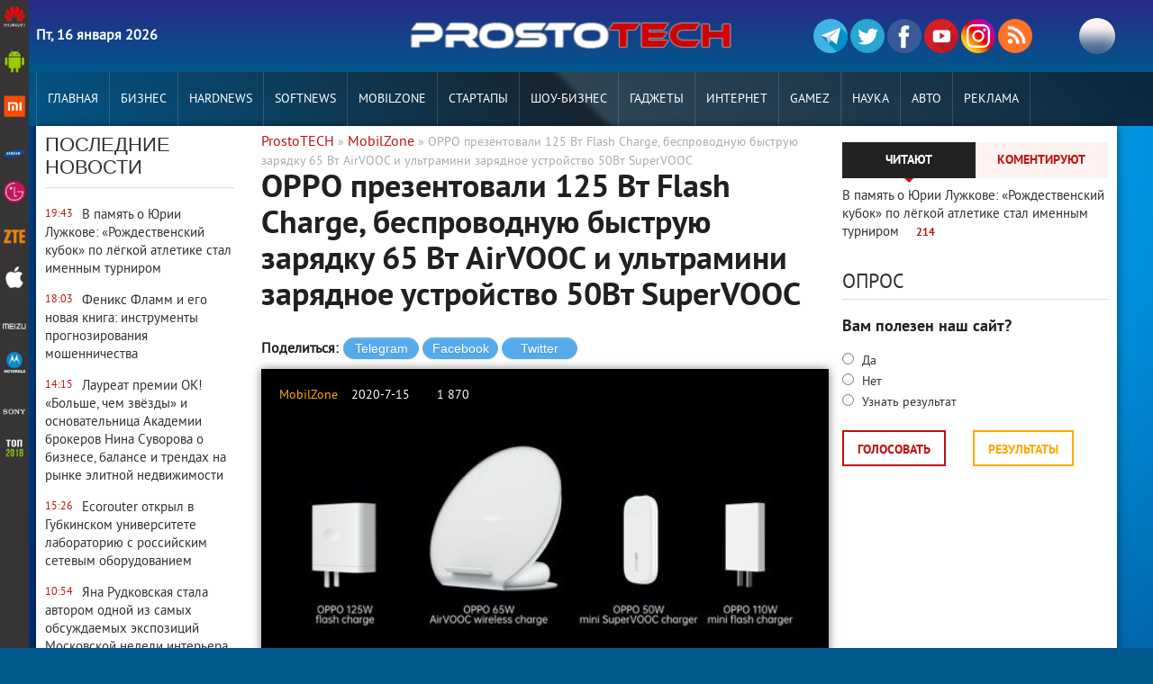

--- FILE ---
content_type: text/html; charset=windows-1251
request_url: https://prostotech.com/mobilzone/13620-oppo-prezentovali-125-vt-flash-charge-besprovodnuyu-bystruyu-zaryadku-65-vt-airvooc-i-ultramini-zaryadnoe-ustroystvo-50vt-supervooc.html
body_size: 16766
content:
<!DOCTYPE html>
<html lang="ru-RU">

	<head>
        <meta charset="windows-1251">
<title>OPPO презентовали 125 Вт Flash Charge, беспроводную быструю зарядку 65 Вт AirVOOC и ультрамини зарядное устройство 50Вт SuperVOOC</title>
<meta name="description" content="15 июля, 2020, Шэньчжэнь, Китай – OPPO объявили об официальном релизе 125 Вт Flash Charge беспроводной зарядки 65 Вт AirVOOC, ультрамини портативного зарядного устройства 50 Вт SuperVOOC, а также">
<meta name="keywords" content="зарядки, Charge, устройство, Flash, устройства, зарядное, SuperVOOC, быстрой, зарядного, также, мощности, высокой, технология, заряжать, области, технологии, устройств, время, эпоху, ультрамини">
<meta name="generator" content="DataLife Engine (http://dle-news.ru)">
<meta property="og:site_name" content="ProstoTECH - Новости смартфонов 2020 года. IT редакция Украины и Роcсии № 1">
<meta property="og:type" content="article">
<meta property="og:title" content="OPPO презентовали 125 Вт Flash Charge, беспроводную быструю зарядку 65 Вт AirVOOC и ультрамини зарядное устройство 50Вт SuperVOOC">
<meta property="og:url" content="https://prostotech.com/mobilzone/13620-oppo-prezentovali-125-vt-flash-charge-besprovodnuyu-bystruyu-zaryadku-65-vt-airvooc-i-ultramini-zaryadnoe-ustroystvo-50vt-supervooc.html">
<meta property="og:image" content="https://prostotech.com/uploads/posts/2020-07/thumbs/1594813173_screenshot_263.jpg">
<link rel="search" type="application/opensearchdescription+xml" href="https://prostotech.com/engine/opensearch.php" title="ProstoTECH - Новости смартфонов 2020 года. IT редакция Украины и Роcсии № 1">
<link rel="canonical" href="https://prostotech.com/mobilzone/13620-oppo-prezentovali-125-vt-flash-charge-besprovodnuyu-bystruyu-zaryadku-65-vt-airvooc-i-ultramini-zaryadnoe-ustroystvo-50vt-supervooc.html">
<link rel="alternate" type="application/rss+xml" title="ProstoTECH - Новости смартфонов 2020 года. IT редакция Украины и Роcсии № 1" href="https://prostotech.com/rss.xml">
<link href="/engine/classes/min/index.php?charset=windows-1251&amp;f=engine/editor/css/default.css&amp;v=23" rel="stylesheet" type="text/css">
<script src="/engine/classes/min/index.php?charset=windows-1251&amp;g=general&amp;v=23"></script>
<script src="/engine/classes/min/index.php?charset=windows-1251&amp;f=engine/classes/js/jqueryui.js,engine/classes/js/dle_js.js,engine/classes/highslide/highslide.js,engine/classes/masha/masha.js&amp;v=23" defer></script>
         
<script charset="UTF-8" src="//web.webpushs.com/js/push/07d4ea5aff9d8334025a0f0c3167753d_1.js" async></script>

	<script src="https://code.jquery.com/jquery-1.11.3.min.js"></script>
		<!--<script type="text/javascript" src="/templates/AmbientMediaRed/js/script.js"></script>-->
	<meta name="viewport" content="width=device-width; initial-scale=1.0">
	<meta name="apple-mobile-web-app-capable" content="yes">
	<meta name="apple-mobile-web-app-status-bar-style" content="default">
	<link rel="shortcut icon" href="/templates/AmbientMediaRed/images/favicon.ico" type="image/x-icon" />
	<link rel="apple-touch-icon" href="/templates/AmbientMediaRed/images/apple-touch-icon.png">
	<link rel="apple-touch-icon" sizes="72x72" href="/templates/AmbientMediaRed/images/apple-touch-icon-72x72.png">
	<link rel="apple-touch-icon" sizes="114x114" href="/templates/AmbientMediaRed/images/apple-touch-icon-114x114.png">
	<link media="screen" href="/templates/AmbientMediaRed/css/style11.css"  rel="stylesheet" />
	<link media="screen" href="/templates/AmbientMediaRed/css/engine.css"  rel="stylesheet" />
	<link media="screen" href="/templates/AmbientMediaRed/css/adaptive_1.css"  rel="stylesheet" />
	<link rel="stylesheet" type="text/css" href="https://fonts.googleapis.com/css?family=Open+Sans+Condensed:300%7CRoboto+Slab"/>
	<link rel="amphtml" href="https://prostotech.com/amp/mobilzone/13620-oppo-prezentovali-125-vt-flash-charge-besprovodnuyu-bystruyu-zaryadku-65-vt-airvooc-i-ultramini-zaryadnoe-ustroystvo-50vt-supervooc.html">
	<script src="/templates/AmbientMediaRed/js/libs.js"></script>
	<a href="https://plus.google.com/+Prostotechcom?rel=author" rel="author"></a>
	<!-- 3dc0a71635c71786 -->
	<!--[if lt IE 9]>
		<script src="http://css3-mediaqueries-js.googlecode.com/svn/trunk/css3-mediaqueries.js"></script>
		<script src="http://html5shim.googlecode.com/svn/trunk/html5.js"></script>
	<![endif]-->
   <!-- Global site tag (gtag.js) - Google Analytics -->
<script async src="https://www.googletagmanager.com/gtag/js?id=UA-151638749-2"></script>
<script>
  window.dataLayer = window.dataLayer || [];
  function gtag(){dataLayer.push(arguments);}
  gtag('js', new Date());

  gtag('config', 'UA-151638749-2');
</script>
<meta name="yandex-verification" content="871139800a835a89" />
</head>   
<body> 
<div id="sideNav">
	<ul class="colum_menu">
		<li><a href="/tags/Huawei/" class="icon-home"><img src="/templates/AmbientMediaRed/images/1/1.jpg" alt="#"></a></li>
		<li><a href="/android/" class="icon-home"><img src="/templates/AmbientMediaRed/images/1/2.jpg" alt="#"></a></li>
		<li><a href="/tags/Xiaomi/" class="icon-home"><img src="/templates/AmbientMediaRed/images/1/3.jpg" alt="#"></a></li>
		<li><a href="/tags/Samsung/" class="icon-home"><img src="/templates/AmbientMediaRed/images/1/4.jpg" alt="#"></a></li>
		<li><a href="/tags/LG/" class="icon-home"><img src="/templates/AmbientMediaRed/images/1/5.jpg" alt="#"></a></li>
		<li><a href="/tags/ZTE/" class="icon-home"><img src="/templates/AmbientMediaRed/images/1/6.jpg" alt="#"></a></li>
		<li><a href="/tags/iPhone" class="icon-home"><img src="/templates/AmbientMediaRed/images/1/7.jpg" alt="#"></a></li>
		<li><a href="/tags/Meizu/" class="icon-home"><img src="/templates/AmbientMediaRed/images/1/8.jpg" alt="#"></a></li>
		<li><a href="/tags/Moto/" class="icon-home"><img src="/templates/AmbientMediaRed/images/1/9.jpg" alt="#"></a></li>
		<li><a href="/tags/Sony/" class="icon-home"><img src="/templates/AmbientMediaRed/images/1/10.jpg" alt="#"></a></li>
		<li><a href='/smartfony-2018-goda/' class="icon-home"><img src="/templates/AmbientMediaRed/images/1/11.jpg" alt="#"></a></li>
	</ul>
</div>    
        
    <script>
<!--
var dle_root       = '/';
var dle_admin      = '';
var dle_login_hash = 'd9e53871f03bbedfe9803948b7a198a6d94d2ef5';
var dle_group      = 5;
var dle_skin       = 'AmbientMediaRed';
var dle_wysiwyg    = '-1';
var quick_wysiwyg  = '0';
var dle_act_lang   = ["Да", "Нет", "Ввод", "Отмена", "Сохранить", "Удалить", "Загрузка. Пожалуйста, подождите..."];
var menu_short     = 'Быстрое редактирование';
var menu_full      = 'Полное редактирование';
var menu_profile   = 'Просмотр профиля';
var menu_send      = 'Отправить сообщение';
var menu_uedit     = 'Админцентр';
var dle_info       = 'Информация';
var dle_confirm    = 'Подтверждение';
var dle_prompt     = 'Ввод информации';
var dle_req_field  = 'Заполните все необходимые поля';
var dle_del_agree  = 'Вы действительно хотите удалить? Данное действие невозможно будет отменить';
var dle_spam_agree = 'Вы действительно хотите отметить пользователя как спамера? Это приведёт к удалению всех его комментариев';
var dle_complaint  = 'Укажите текст Вашей жалобы для администрации:';
var dle_big_text   = 'Выделен слишком большой участок текста.';
var dle_orfo_title = 'Укажите комментарий для администрации к найденной ошибке на странице';
var dle_p_send     = 'Отправить';
var dle_p_send_ok  = 'Уведомление успешно отправлено';
var dle_save_ok    = 'Изменения успешно сохранены. Обновить страницу?';
var dle_reply_title= 'Ответ на комментарий';
var dle_tree_comm  = '0';
var dle_del_news   = 'Удалить статью';
var dle_sub_agree  = 'Вы действительно хотите подписаться на комментарии к данной публикации?';
var allow_dle_delete_news   = false;

jQuery(function($){
$('#dle-comments-form').submit(function() {
	doAddComments();
	return false;
});

hs.graphicsDir = '/engine/classes/highslide/graphics/';
hs.wrapperClassName = 'rounded-white';
hs.outlineType = 'rounded-white';
hs.numberOfImagesToPreload = 0;
hs.captionEval = 'this.thumb.alt';
hs.showCredits = false;
hs.align = 'center';
hs.transitions = ['expand', 'crossfade'];

hs.lang = { loadingText : 'Загрузка...', playTitle : 'Просмотр слайдшоу (пробел)', pauseTitle:'Пауза', previousTitle : 'Предыдущее изображение', nextTitle :'Следующее изображение',moveTitle :'Переместить', closeTitle :'Закрыть (Esc)',fullExpandTitle:'Развернуть до полного размера',restoreTitle:'Кликните для закрытия картинки, нажмите и удерживайте для перемещения',focusTitle:'Сфокусировать',loadingTitle:'Нажмите для отмены'
};
hs.slideshowGroup='fullnews'; hs.addSlideshow({slideshowGroup: 'fullnews', interval: 4000, repeat: false, useControls: true, fixedControls: 'fit', overlayOptions: { opacity: .75, position: 'bottom center', hideOnMouseOut: true } });

});
//-->
</script>
<!-- Верхний баннер -->                
<header class="header">    
    <div class="wrap cf">
        <div class="header_left">
            <div class="current_date">
               <b> 
                <script>
                    var mydate=new Date() 
                    var year=mydate.getYear() 
                    if (year < 1000) year+=1900 
                    var day=mydate.getDay() 
                    var month=mydate.getMonth() 
                    var daym=mydate.getDate() 
                    if (daym<10) 
                    daym="0"+daym 
                    var dayarray=new Array("Вс","Пн","Вт","Ср","Чт","Пт","Сб") 
                    var montharray=new Array("января","февраля","марта","апреля","мая","июня","июля","августа","сентября","октября","ноября","декабря") 
                    document.write(""+dayarray[day]+", "+daym+" "+montharray[month]+" "+year)      
                </script>
                </b>                           
            </div>                      
        </div>
        <div class="header_right">
            <ul class="social_menu">
	<li><a href="https://t.me/Prostotech/" rel="nofollow" target="_blank" class="vk_icon" title="Телеграм">
		<img src="/templates/AmbientMediaRed/images/social/teg.svg" alt="">

	</a></li>
	<li><a href="https://twitter.com/1prostotech" rel="nofollow" target="_blank" class="tw_icon" title="Twitter">
		<img src="/templates/AmbientMediaRed/images/social/t.svg" alt="">
	</a></li>
	<li><a href="https://www.facebook.com/groups/1160696840694946/" rel="nofollow" target="_blank" class="fb_icon" title="Facebook">
		<img src="/templates/AmbientMediaRed/images/social/facebook1.svg" alt="">
	</a></li>
	<li><a href="https://www.youtube.com/channel/UC0cEp1uWO_-yioD4ipnFQEw" rel="nofollow" target="_blank" class="yt_icon" title="YouTube">
		<img src="/templates/AmbientMediaRed/images/social/you.png" alt="">
	</a></li>
	<li><a href="https://www.instagram.com/prostotech/" rel="nofollow" target="_blank" class="gp_icon" title="Google+">
		<img src="/templates/AmbientMediaRed/images/social/ins.png" alt="">
	</a></li>
    <li><a href="http://feeds.feedburner.com/Prostotech" rel="nofollow" rel="nofollow" target="_blank" class="rss_icon"  title="RSS лента">
		<img src="/templates/AmbientMediaRed/images/social/rss-flat.png" alt="">
	</a></li>
</ul>
            
            <button class="search_btn"></button>
        </div>
        <h1 class="logo">
            <a href="/"><img src="/templates/AmbientMediaRed/images/logo.png" alt="ProstoTECH - Новости современных технологий 2017 года"/></a>            
        </h1>
    </div>
</header>
<div class="searchblock wrap cf">
    <form method="post">
        <input type="hidden" name="subaction" value="search" />
        <input type="hidden" name="do" value="search" />
        <input id="story" name="story" type="text" value="Поиск" onfocus='if (this.value == "Поиск") { this.value=""; }' onblur='if (this.value == "") { this.value="Поиск"; }' class="searchform" />
        <input type="submit" class="searchbt" title="Найти" value="" />
    </form>
</div>
<nav class="nav">
    <div class="wrap">
        <button class="nav_btn"></button>
        <ul class="main_nav"> <!-- Основное меню -->
            <li><a href="/">Главная</a></li>                
                    <li><a href='/business/'>Бизнес</a></li>
                    <li><a href='/hardnews/'>Hardnews</a></li>
                    <li><a href='/softnews/'>Softnews</a></li>
                    <li><a href='/mobilzone/'>MobilZone</a></li>
                    <li><a href='/startups/'>Стартапы</a></li>                   
                    <li><a href='/shou-biznes/'>Шоу-бизнес</a></li>                  
                    <li><a href='/gadget/'>Гаджеты</a></li>
                    <li><a href='/internet/'>Интернет</a></li>
                    <li><a href='/gamez/'>Gamez</a></li>
                    <li><a href='/science/'>Наука</a></li>
                    <li><a href='/auto/'>Авто</a></li>       
                    <li><a href='/reklama/'>РЕКЛАМА</a></li>
        </ul>        
    </div>
</nav>    
<section class="second_nav">
    <div class="wrap">
		<div id="menu" >
			<ul>
				<li><a href="/android/">Android</a></li>
				<li><a href="#">Бренды</a>
					<ul>
						<li><a href="/tags/Sony/">Sony</a></li>
						<li><a href="/tags/LG/">LG</a></li>
						<li><a href="/tags/Samsung/">Samsung</a></li>
						<li><a href="/tags/Meizu/">Meizu</a></li>
						<li><a href="/tags/Xiaomi/">Xiaomi</a></li>
						<li><a href="/tags/iPhone/">iPhone</a></li>
						<li><a href="/tags/ZTE/">ZTE</a></li>
						<li><a href="/tags/Moto/">Moto</a></li>
						<li><a href="/tags/Huawei/">Huawei</a></li>
					</ul>
				</li>     
			</ul>       
		</div>
    </div>        
</section>     
<section class="container">
    <section class="content wrap cf">
        <section class="left cf">
            
            <div class="left_col">
                <!-- Последние новости -->
                 <!-- Последние новости -->
<div class="mblock last_news_widget">
    <h4>Последние новости</h4> 
        <div class="last_time">19:43</div>
<a href="https://prostotech.com/business/18999-v-pamyat-o-yurii-luzhkove-rozhdestvenskiy-kubok-po-legkoy-atletike-stal-imennym-turnirom.html" class="cf last_news">
    
    <div class="last_news_title">В память о Юрии Лужкове: «Рождественский кубок» по лёгкой атлетике стал именным турниром</div>
    
    
	
    
        


</a>
    <div class="last_time">18:03</div>
<a href="https://prostotech.com/main/18998-feniks-flamm-i-ego-novaya-kniga-instrumenty-prognozirovaniya-moshennichestva.html" class="cf last_news">
    
    <div class="last_news_title">Феникс Фламм и его новая книга: инструменты прогнозирования мошенничества</div>
    
    
	
    
        


</a>
    <div class="last_time">14:15</div>
<a href="https://prostotech.com/business/18997-laureat-premii-ok-bolshe-chem-zvezdy-i-osnovatelnica-akademii-brokerov-nina-suvorova-o-biznese-balanse-i-trendah-na-rynke-elitnoy-nedvizhimosti.html" class="cf last_news">
    
    <div class="last_news_title">Лауреат премии ОК! «Больше, чем звёзды» и основательница Академии брокеров Нина Суворова о бизнесе, балансе и трендах на рынке элитной недвижимости</div>
    
    
	
    
        


</a>
    <div class="last_time">15:26</div>
<a href="https://prostotech.com/business/18996-ecorouter-otkryl-v-gubkinskom-universitete-laboratoriyu-s-rossiyskim-setevym-oborudovaniem.html" class="cf last_news">
    
    <div class="last_news_title">Ecorouter открыл в Губкинском университете лабораторию с российским сетевым оборудованием</div>
    
    
	
    
        


</a>
    <div class="last_time">10:54</div>
<a href="https://prostotech.com/business/18994-yana-rudkovskaya-stala-avtorom-odnoy-iz-samyh-obsuzhdaemyh-ekspoziciy-moskovskoy-nedeli-interera.html" class="cf last_news">
    
    <div class="last_news_title">Яна Рудковская стала автором одной из самых обсуждаемых экспозиций Московской недели интерьера</div>
    
    
	
    
        


</a>
    <div class="last_time">16:28</div>
<a href="https://prostotech.com/business/18993-ai-studio-zavershilo-arhitekturnyy-proekt-tretey-ocheredi-zhk-vishnevyy-sad-v-moskve.html" class="cf last_news">
    
    <div class="last_news_title">AI Studio завершило архитектурный проект третьей очереди ЖК «Вишнёвый сад» в Москве</div>
    
    
	
    
        


</a>
    <div class="last_time">19:30</div>
<a href="https://prostotech.com/main/18992-sno-mai-stanovitsya-ploschadkoy-dlya-formirovaniya-mezhdisciplinarnyh-inzhenernyh-komand.html" class="cf last_news">
    
    <div class="last_news_title">СНО МАИ становится площадкой для формирования междисциплинарных инженерных команд</div>
    
    
	
    
        


</a>
    <div class="last_time">07:19</div>
<a href="https://prostotech.com/hardnews/18991-aleksey-kuzovkin-rasskazyvaet-pochemu-kvantovye-kompyutery-pugayut-kriptografov.html" class="cf last_news">
    
    <div class="last_news_title">Алексей Кузовкин рассказывает, почему квантовые компьютеры пугают криптографов</div>
    
    
	
    
        


</a>
    <div class="last_time">05:42</div>
<a href="https://prostotech.com/business/18990-alternativnaya-nedvizhimost-rastet-ofisy-sklady-servisy-novyy-fokus-investorov.html" class="cf last_news">
    
    <div class="last_news_title">Альтернативная недвижимость растет: офисы, склады, сервисы - новый фокус инвесторов</div>
    
    
	
    
        


</a>
    <div class="last_time">19:46</div>
<a href="https://prostotech.com/business/18989-pamyatnyy-turnir-kozhanaya-kepka-sohranenie-sportivnoy-tradicii-yuriya-luzhkova.html" class="cf last_news">
    
    <div class="last_news_title">Памятный турнир «Кожаная Кепка» — сохранение спортивной традиции Юрия Лужкова</div>
    
    
	
    
        


</a>
    <div class="last_time">19:55</div>
<a href="https://prostotech.com/business/18988-m2-kakie-znaki-zodiaka-chasche-vsego-priobretayut-zhile.html" class="cf last_news">
    
    <div class="last_news_title">М2: Какие знаки зодиака чаще всего приобретают жильё</div>
    
    
	
    
        


</a>
    <div class="last_time">22:05</div>
<a href="https://prostotech.com/business/18987-tennisisty-pochtut-pamyat-yuriya-luzhkova-na-yubileynom-turnire-kozhanaya-kepka.html" class="cf last_news">
    
    <div class="last_news_title">Теннисисты почтут память Юрия Лужкова на юбилейном турнире «Кожаная Кепка»</div>
    
    
	
    
        


</a>
    <div class="last_time">18:33</div>
<a href="https://prostotech.com/business/18986-zavershilsya-press-tur-po-gruzii-mezhdunarodnogo-turisticheskogo-brenda-qvi.html" class="cf last_news">
    
    <div class="last_news_title">Завершился пресс-тур по Грузии международного туристического бренда QVI</div>
    
    
	
    
        


</a>
    <div class="last_time">18:13</div>
<a href="https://prostotech.com/business/18985-galkina-olesya-zhenskiy-vzglyad-na-globalnye-investicii-i-novyy-finansovyy-poryadok.html" class="cf last_news">
    
    <div class="last_news_title">Галкина Олеся: «Женский взгляд на глобальные инвестиции и новый финансовый порядок»</div>
    
    
	
    
        


</a>
    <div class="last_time">17:51</div>
<a href="https://prostotech.com/auto/18984-podozritelnye-obyavleniya-o-prodazhe-avto-teper-mozhno-vyyavit-cherez-servis-avtokod.html" class="cf last_news">
    
    <div class="last_news_title">Подозрительные объявления о продаже авто теперь можно выявить через сервис «Автокод»</div>
    
    
	
    
        


</a>
    <div class="last_time">11:30</div>
<a href="https://prostotech.com/business/18995-podpisan-memorandum-o-sotrudnichestve-mezhdu-kompaniyami-arhivud-i-astorius.html" class="cf last_news">
    
    <div class="last_news_title">Подписан меморандум о сотрудничестве между компаниями АРХИВУД и АСТОРИУС</div>
    
    
	
    
        


</a>
    <div class="last_time">13:55</div>
<a href="https://prostotech.com/main/18983-kak-za-god-izmenilsya-uroven-neobhodimogo-dohoda-dlya-polucheniya-ipoteki.html" class="cf last_news">
    
    <div class="last_news_title">Как за год изменился уровень необходимого дохода для получения ипотеки</div>
    
    
	
    
        


</a>
    <div class="last_time">12:12</div>
<a href="https://prostotech.com/main/18982-studenty-i-prepodavateli-universiteta-kosygina-sozdali-16-unikalnyh-kostyumov-dlya-krupnoy-etnograficheskoy-ekspozicii.html" class="cf last_news">
    
    <div class="last_news_title">Студенты и преподаватели Университета Косыгина создали 16 уникальных костюмов для крупной этнографической экспозиции</div>
    
    
	
    
        


</a>
    <div class="last_time">07:50</div>
<a href="https://prostotech.com/main/18981-4-tehnologii-v-hr-sfere-ot-kompanii-happy-job.html" class="cf last_news">
    
    <div class="last_news_title">4 технологии в HR-сфере от компании Happy Job</div>
    
    
	
    
        


</a>
    <div class="last_time">19:57</div>
<a href="https://prostotech.com/business/18980-talantlivye-studenty-ekonomisty-poluchili-priznanie-fonda-yuriya-luzhkova.html" class="cf last_news">
    
    <div class="last_news_title">Талантливые студенты-экономисты получили признание Фонда Юрия Лужкова</div>
    
    
	
    
        


</a>
    <div class="last_time">16:57</div>
<a href="https://prostotech.com/business/18979-v-gorode-parke-peredelkino-blizhnee-prodolzhaetsya-stroitelstvo-semietazhnogo-parkinga-na-300-mashino-mest.html" class="cf last_news">
    
    <div class="last_news_title">В городе-парке «Переделкино Ближнее» продолжается строительство семиэтажного паркинга на 300 машино-мест</div>
    
    
	
    
        


</a>
    <div class="last_time">17:42</div>
<a href="https://prostotech.com/business/18978-kak-pravilno-vybrat-tiporazmer-i-risunok-protektora-pri-zamene-shin.html" class="cf last_news">
    
    <div class="last_news_title">Как правильно выбрать типоразмер и рисунок протектора при замене шин</div>
    
    
	
    
        


</a>
    <div class="last_time">21:28</div>
<a href="https://prostotech.com/business/18977-shkolniki-tatarstana-otkryli-dlya-sebya-mir-promyshlennosti.html" class="cf last_news">
    
    <div class="last_news_title">Школьники Татарстана открыли для себя мир промышленности</div>
    
    
	
    
        


</a>
    <div class="last_time">16:18</div>
<a href="https://prostotech.com/business/18976-vecher-pamyati-mayi-pliseckoy-i-rodiona-schedrina-iskusstvo-lyubov-i-tradicii-baleta.html" class="cf last_news">
    
    <div class="last_news_title">Вечер памяти Майи Плисецкой и Родиона Щедрина: искусство, любовь и традиции балета</div>
    
    
	
    
        


</a>
    <div class="last_time">20:33</div>
<a href="https://prostotech.com/business/18975-kak-akusticheskiy-marketing-povyshaet-effektivnost-i-komfort-rabochih-prostranstv.html" class="cf last_news">
    
    <div class="last_news_title">Как акустический маркетинг повышает эффективность и комфорт рабочих пространств</div>
    
    
	
    
        


</a>
    <div class="last_time">19:24</div>
<a href="https://prostotech.com/main/18974-big-data-upravlyaet-nashimi-zhelaniyami-preduprezhdaet-aleksey-kuzovkin.html" class="cf last_news">
    
    <div class="last_news_title">Big Data управляет нашими желаниями - предупреждает Алексей Кузовкин</div>
    
    
	
    
        


</a>
    <div class="last_time">19:10</div>
<a href="https://prostotech.com/main/18973-nedvizhimost-2025-konec-epohi-kvadratnyh-metrov-i-nachalo-epohi-scenariev-zhizni.html" class="cf last_news">
    
    <div class="last_news_title">Недвижимость 2025: конец эпохи «квадратных метров» и начало эпохи «сценариев жизни»</div>
    
    
	
    
        


</a>
    <div class="last_time">17:57</div>
<a href="https://prostotech.com/business/18972-eksperty-rynka-nedvizhimosti-dali-prognozy-na-blizhayshie-gody.html" class="cf last_news">
    
    <div class="last_news_title">Эксперты рынка недвижимости дали прогнозы на ближайшие годы</div>
    
    
	
    
        


</a>
    <div class="last_time">22:27</div>
<a href="https://prostotech.com/main/18971-prodleno-deystvie-stipendialnoy-programmy-fonda-yuriya-luzhkova-v-gubkinskom-universitete.html" class="cf last_news">
    
    <div class="last_news_title">Продлено действие стипендиальной программы Фонда Юрия Лужкова в Губкинском университете</div>
    
    
	
    
        


</a>
    <div class="last_time">00:51</div>
<a href="https://prostotech.com/business/18970-partnerom-konkursa-luchshiy-vopros-dlya-vserossiyskogo-ekonomicheskogo-diktanta-vystupil-fond-yuriya-luzhkova.html" class="cf last_news">
    
    <div class="last_news_title">Партнером конкурса «Лучший вопрос для Всероссийского экономического диктанта» выступил Фонд Юрия Лужкова</div>
    
    
	
    
        


</a>
    <div class="last_time">20:40</div>
<a href="https://prostotech.com/business/18969-bolee-200-peregovorov-sostoyalos-v-centre-zakupok-setey-v-ramkah-vystavki-cvetyekspo-2025.html" class="cf last_news">
    
    <div class="last_news_title">Более 200 переговоров состоялось в Центре Закупок Сетей в рамках выставки “ЦветыЭкспо-2025”</div>
    
    
	
    
        


</a>
    <div class="last_time">18:44</div>
<a href="https://prostotech.com/business/18968-v-tatarstane-proshel-final-chempionata-po-enduro-enduro-v-poiskah-nefti.html" class="cf last_news">
    
    <div class="last_news_title">В Татарстане прошёл финал чемпионата по эндуро «ENDURO: В поисках нефти»</div>
    
    
	
    
        


</a>
    <div class="last_time">09:39</div>
<a href="https://prostotech.com/business/18966-saundtreki-etoy-oseni-uzhe-v-vashem-smartfone.html" class="cf last_news">
    
    <div class="last_news_title">Саундтреки этой осени уже в вашем смартфоне</div>
    
    
	
    
        


</a>

    <a href="/lastnews/" class="all_news" title="Все новости">Больше новостей</a>
</div>

            </div>
            <div class="mid_col">
            
                <div class="sort"><span id="dle-speedbar"><span itemscope itemtype="http://data-vocabulary.org/Breadcrumb"><a href="https://prostotech.com/" itemprop="url"><span itemprop="title">ProstoTECH</span></a></span> &raquo; <span itemscope itemtype="http://data-vocabulary.org/Breadcrumb"><a href="https://prostotech.com/mobilzone/" itemprop="url"><span itemprop="title">MobilZone</span></a></span> &raquo; OPPO презентовали 125 Вт Flash Charge, беспроводную быструю зарядку 65 Вт AirVOOC и ультрамини зарядное устройство 50Вт SuperVOOC</span></div> 
                <!-- Количество строк зависит от количества ваших категорий -->
<div class="top_news_category cf">
<!-- 1 категория -->
<!-- 2 категория -->
<!-- 3 категория -->
<!-- 4 категория -->
<!-- 5 категория -->
<!-- 6 категория -->
<!-- 7 категория -->
<!-- 8 категория -->
</div>
                
                <div id='dle-content'>  <div itemscope itemtype="http://schema.org/Article" class="full-story">
  <script src="/templates/AmbientMediaRed/js/soci.js" charset="utf-8"></script>
												
<!-- Код виджета  -->

<div class="nadavi-widget"       

data-clid="89768"                                 // Ваш партнерский ID

data-search-selector="#news-title > span"         // тег, из которого берется название товара. Можно применять любой CSS-селектор

data-search-count="3"                             // количество предложений в блоке

data-search-category-text="Мобильные телефоны"    // категория товара, для точности поиска
   data-theme-id="1a"  >
    
</div>
   <div itemprop="publisher" itemscope itemtype="https://schema.org/Organization">
        <div itemprop="logo" itemscope itemtype="https://schema.org/ImageObject">
        <img style="display:none;" alt="-" itemprop="image url" src="/templates/AmbientMediaRed/images/logo.png"/>            
            <meta itemprop="width" content="395">
            <meta itemprop="height" content="40">
        </div>
        <meta itemprop="telephone" content="Prostotech">
        <meta itemprop="address" content="Россия, Украина, СНГ, Европа">
        <meta itemprop="name" content="Prostotech">
    </div>
    <h1 class="post_title">
        <span id="news-title" itemprop="name"><span itemprop="headline">OPPO презентовали 125 Вт Flash Charge, беспроводную быструю зарядку 65 Вт AirVOOC и ультрамини зарядное устройство 50Вт SuperVOOC</span></span>
    </h1> 
         <div class="butn">  
         <span class="tit">Поделиться:</span> 
         <input value="Telegram" title="Поделиться ссылкой в Telegram" type="button" class="btn_share" data-social="tg"> 
         <input value="Facebook" title="Поделиться ссылкой в Facebook" type="button" class="btn_share" data-social="fb"> 
         <input value="Twitter" title="Поделиться ссылкой в Twitter" type="button" class="btn_share" data-social="tw">    
         </div>
      </div> 
 
   
        <div class="creative">        
    <div class="article_img">
        <div itemprop="image" itemscope itemtype="https://schema.org/ImageObject">
       <img   itemprop="url contentUrl" src="/uploads/posts/2020-07/1594813235_screenshot_262.jpg"  />
            <meta itemprop="width" content="750">
    <meta itemprop="height" content="470">	 
</div>     
                       
        <div class="article_img_info grad_bg cf">
            <div class="article_img_item"><a href="https://prostotech.com/mobilzone/">MobilZone</a></div>
            <time class="article_img_item"><meta itemprop="datePublished" content="2020-07-15" />2020-7-15</time>
            <div class="article_img_item views" itemprop="interactionStatistic" itemscope itemtype="http://schema.org/InteractionCounter">
                  <meta itemprop="interactionType" content="http://schema.org/ListenAction" />
                   <meta itemprop="userInteractionCount" content="1 870" />1 870</div>			                  
  </div>  
  
            <div class="article_img_item" itemprop="author">ProstoTECH</div>
        </div>
    </div>
    <div class="post_content cf"> 
	<div class="imp">
			</div>
             			   <div itemprop="articleBody"><b>15 июля, 2020, Шэньчжэнь, Китай</b><b> – </b>OPPO объявили об официальном релизе 125 Вт Flash Charge , беспроводной зарядки 65 Вт AirVOOC, ультрамини портативного зарядного устройства 50 Вт SuperVOOC, а также мини-зарядного устройства мощностью 110 Вт.<br> <br>125 Вт Flash Charge знаменует собой технологический прорыв в области быстрой зарядки мобильных телефонов. Благодаря усовершенствованному алгоритму шифрования и четким регуляторам температуры, использование устройства для быстрой зарядки становится еще более безопасным и эффективным. Беспроводная быстрая зарядка 65 Вт AirVOOC позволяет пользователям заряжать свои гаджеты быстрее, по сравнениюс классической  зарядкой. Ультрамини зарядное устройство 50 Вт SuperVOOC и мини зарядное устройство мощностью 110 Вт, которые впервые представлены брендом ОPPO, являются уникальными новинками технологии OPPO VOOC Flash Charge. Бренд ОРРО занимаетведущую  позицию в области миниатюризации зарядных устройств высокой мощности, чего удалось достичь благодаря беспрецедентной легкости, тонкости и портативным функциям новинок. <br><!--dle_media_begin:https://youtu.be/T2on6z97Bds--><iframe width="459" height="344" src="https://www.youtube.com/embed/T2on6z97Bds?feature=oembed" frameborder="0" allow="accelerometer; autoplay; encrypted-media; gyroscope; picture-in-picture" allowfullscreen></iframe><!--dle_media_end--><br>Джефф Чжан, разработчик технологии OPPO VOOC Flash Charge, отметил:  «Ускоренное внедрение 5G по всему миру, а также растущая диверсификация приложений с высоким энергопотреблением, например игры и просмотр видео, являют новые вызовы для автономной работы мобильных телефонов и опыта пользования зарядным устройством. OPPO лидирует в развитии быстрой зарядки с момента запуска VOOC Flash Charge в 2014 году. Мы постоянно развиваем свой опыт и преимущества в отраслях высоких мощностей, беспроводных и ультрамини технологий зарядки для того, чтобы обеспечить пользователям безопасный, эффективный, удобный и ультрабыстрый опыт зарядки».<br><a class="highslide" href="https://prostotech.com/uploads/posts/2020-07/1594813173_screenshot_263.jpg" target="_blank"><img src="/uploads/posts/2020-07/thumbs/1594813173_screenshot_263.jpg" alt="" class="fr-dib"></a><br><b>ОРРО 125 Вт Flash Charge: сверхбыстрая зарядка в эпоху 5G</b><br>ОРРО 125 Вт Flash Charge использует технологию прямой подзарядки, которая способна зарядить 4000 мАч аккумулятор до 41% за 5 минут и за 20 минут –  полностью. Новая технология совместима с предыдущими протоколами быстрой зарядки SuperVOOC и VOOC, а также поддерживает основные протоколы, включая 65 Вт и 125 Вт PPS. На сегодня это самая современная технология быстрой зарядки в отрасли. <br>Разработанный на базе технического дизайна Super VOOC, ОРРО 125 Вт Flash Charge получил глубокое обновление архитектуры оборудования. Устройство может поддерживать зарядку 20 Вт 6,25 А и имеет значительно улучшенные свойства мощности, что позволяет эффективно сокращать время зарядки и одновременно избегать увеличения размера зарядного устройства. <a class="highslide" href="https://prostotech.com/uploads/posts/2020-07/1594813228_screenshot_264.jpg" target="_blank"><img src="/uploads/posts/2020-07/thumbs/1594813228_screenshot_264.jpg" alt="" class="fr-dib"></a><br><br>Кроме того, благодаря используемой технологии в ОРРО 125 Вт Flash Charge, удалось усилить функции защиты безопасности в системе. Это стало возможным благодаря 10 дополнительным датчикам температуры, которые отслеживают состояние устройства, обеспечивающие максимальную безопасность во время зарядки. К тому же, платформа использует меры защиты от перенапряжения, Type-C шнур, а также 128-битный алгоритм шифрования для повышения безопасности при использовании.<br><img src="/uploads/posts/2020-07/1594813177_screenshot_265.jpg" alt="" class="fr-dib"><br><b>ОРРО Flash Charge 65 Вт AirVOOC: лидер среди устройств беспроводной зарядки</b><br><br>Пользователи стремятся избавиться неудобных шнуров и  заряжать свои устройства как можно быстрее. Решение этой проблемы – передовая технология на рынке беспроводной зарядки: ОРРО Flash Charge 65 Вт AirVOOC.<br>Беспроводная быстрая зарядка ОРРО 65 Вт AirVOOC может полностью зарядить 4000 мАч аккумулятор за 30 минут с наивысшей скоростью. Такая технология имеет пять степеней защиты в дополнение к функции обнаружения посторонних объектов. Устройство также совместимо со стандартом Qi и гарантирует пользователям сверхбыструю беспроводную зарядку.<br><img src="/uploads/posts/2020-07/1594813191_screenshot_266.jpg" alt="" class="fr-dib"><br>Кроме того, OPPO представили концептуальное беспроводное зарядное устройство для беспроводной зарядки 65 Вт AirVOOC. Зарадное устройство произведено из бесшовного скульптурного стекла. Это первый опыт применения подобной технологии на рынке бытовой электроники.<br><br>Нижняя часть зарядного устройства оборудована полупроводниковым охладителем для регулирования подачи и вывода тепла, благодаря чему телефон НЕ становится горячим после и во время подзарядки. Температура на задней панели телефона остается на 2? ниже, чем температура, что используется только для рассеивания тепла вентилятором.<br><br>Эти уникальные особенности свидетельствуют о том, что беспроводная быстрая зарядка ОРРО 65 Вт AirVOOC обеспечивает уникальный и беспрецедентный опыт зарядки и вскоре станет выбором №1 среди пользователей в эпоху 5G.<br><br><b>Серия ультрамини зарядных устройств высокой мощности: мини-размер и супер-портативность</b><br>Вдобавок OPPO представила самое маленькое и самое тонкое в мире мини-зарядное устройство 50 Вт SuperVOOC, а также мини-зарядное устройство мощностью 110 Вт с уникальной архитектурой двойного уровня.<br><img src="/uploads/posts/2020-07/1594813192_screenshot_267.jpg" alt="" class="fr-dib"><br>Ультрамини зарядное устройство ОРРО 50 Вт SuperVOOC было уменьшено до размера визитной карточки и имеет толщину около 1,05 см. Благодаря такому дизайну пользователи могут легко разместить зарядное устройство в кармане рубашки или пальто, что делает его чрезвычайно удобным для поездок и путешествий. Ультрамини зарядное устройство ОРРО 50 Вт SuperVOOC совместимо с протоколами VOOC, а также поддерживает основные протоколы, такие как 27 Вт PD и 50 Вт PPS, и может заряжать различные устройства, включая мобильные телефоны и ноутбуки.<br><br>Инженеры OPPO разработали революционную архитектуру для ультрамини зарядного устройства ОРРО 50 Вт SuperVOOC и уменьшили размер компонентов, которые занимают больше всего места, используя новый топологический дизайн. В свою очередь это позволяет достичь миниатюризации зарядных устройств высокой мощности.<br><img src="/uploads/posts/2020-07/1594813178_screenshot_268.jpg" alt="" class="fr-dib"><br>Созданный на базе 50 Вт SuperVOOC, мини зарядное устройство OPPO 110 Вт Flash Charge бросает вызов размерам и эффективности адаптеров высокой мощности. Кроме использования инновационной архитектуры двойного уровня для достижения высокой эффективности преобразования электроэнергии и регулирования повышения температуры, мини-зарядное устройство OPPO 110 Вт Flash Charge разработано на сочетании компактных конструкций, что уменьшает его размер до 35,76 см? - размера аналогичного обычного зарядного устройства на 18 Вт.<br><br>В эпоху интеллектуальной связи, серия ультрамини зарядных устройств высокой мощности от OPPO обеспечит сверхбыструю зарядку в любом месте и в любое время. Charge - and - go наконец стало реальностью вместе с единственным зарядным устройством, которое может заряжать любые гаджеты. <br><br>По состоянию на июнь 2020 OPPO подали заявку на более 2800 патентов в области быстрой зарядки. Модели смартфонов, в которых внедрена технология Flash Charge VOOC, обеспечили опыт сверхбыстрой зарядки более 157 миллионам пользователей во всем мире. С ростом спроса на мобильную быструю зарядку в эпоху интеллектуального связи OPPO будут продолжать совершенствовать и модернизировать Flash Charge VOOC платформу и разрабатывать  передовые технологии в данной области для обеспечения быстрой зарядки, которая подходила бы  для всех сценариев использования и использовалась бы во всем мире.<img src="/uploads/posts/2020-07/1594813183_screenshot_269.jpg" alt="" class="fr-dib"><br></div>       
        
        
		
		 
          
<div class ="bottomer">	
</div>      
        <span class="footer_1">                                                                                           		                                
    </span>                                                                       
           
    <div id="mc-container"></div>    
        
 <script async src="https://pagead2.googlesyndication.com/pagead/js/adsbygoogle.js"></script>
<!-- nt[yj -->
<ins class="adsbygoogle"
     style="display:block"
     data-ad-client="ca-pub-3273017602502397"
     data-ad-slot="1807984737"
     data-ad-format="auto"
     data-full-width-responsive="true"></ins>
<script>
     (adsbygoogle = window.adsbygoogle || []).push({});
</script>
			
                            

												<!-- Код виджета  -->

<div class="nadavi-widget"       

data-clid="89768"                                 // Ваш партнерский ID

data-search-selector="#news-title > span"         // тег, из которого берется название товара. Можно применять любой CSS-селектор

data-search-count="7"                             // количество предложений в блоке

data-search-category-text="Мобильные телефоны"    // категория товара, для точности поиска
   data-theme-id="1a"  

></div>
        
   
<!-- Скрипт загрузки виджета -->
        
        <!-- Код виджета  -->
<div class="nadavi-widget"       
data-clid="89768"                                                                                  // Ваш партнерский ID
data-search-text="Xiaomi Mi 10"                                                                      // название товара как на e-katalog, или общепринятое название
data-search-count="7"                                                                              // количество предложений в блоке
data-search-category-text="Мобильные телефоны"                                                     // категория товара
></div>

<script src="//info.price.nadavi.com.ua/js/api/widget.js" async></script>            
     
 <div id="sigCommentsBlock"></div>
	<a href="http://sigcomments.com" style="font-size: 0.6em;">Система комментирования SigComments</a>
	<script type="text/javascript">
		(function(){
			var host_id = '4310';
			var script = document.createElement('script');
			script.type = 'text/javascript';
			script.async = true;
			script.src = '//sigcomments.com/chat/?host_id='+host_id;
			var ss = document.getElementsByTagName('script')[0]; 
			ss.parentNode.insertBefore(script, ss);
		})();
	</script>
        

<div id="dle-ajax-comments"></div>
<form  method="post" name="dle-comments-form" id="dle-comments-form" >
		<input type="hidden" name="subaction" value="addcomment">
		<input type="hidden" name="post_id" id="post_id" value="13620"><input type="hidden" name="user_hash" value="d9e53871f03bbedfe9803948b7a198a6d94d2ef5"></form><script src='https://www.google.com/recaptcha/api.js?hl=ru' async defer></script></div>
            </div>
            
                      
        </section>
<aside class="right">
	<div class="addnewsbut">
	</div>
 
    
            
    <section class="side_block top_news_widget">
                <div class="tabs_header">
                    <span>Читают</span>
                    <span>Коментируют</span> 
                
                </div>  
           
                <div class="tab_panel">
                    <div class="tab_box"><a href="https://prostotech.com/business/18999-v-pamyat-o-yurii-luzhkove-rozhdestvenskiy-kubok-po-legkoy-atletike-stal-imennym-turnirom.html"  class="custom_top cf">
	
	<div class="last_news_title">В память о Юрии Лужкове: «Рождественский кубок» по лёгкой атлетике стал именным турниром</div>
    
	
	<span class="top_views">214</span>
</a></div>
                    <div class="tab_box"> </div>

                </div><br />
                   <script>
<!--
function doVote( event ){

	
	var vote_check = $('#dle-vote input:radio[name=vote_check]:checked').val();
	
	if (typeof vote_check == "undefined" &&  event == "vote") {
		return false;
	}
	
	ShowLoading('');

	$.get(dle_root + "engine/ajax/vote.php", { vote_id: "3", vote_action: event, vote_check: vote_check, vote_skin: dle_skin, user_hash: dle_login_hash }, function(data){

		HideLoading('');

		$("#vote-layer").fadeOut(500, function() {
			$(this).html(data);
			$(this).fadeIn(500);
		});

	});
}
//-->
</script><div id='vote-layer'><section class="side_block vote ">
	<div class="side_header">Опрос</div>
	<div class="question">Вам полезен наш сайт?</div>	
	
	<form method="post" name="vote" class="check_radio">
		<div id="dle-vote"><div class="vote"><input id="vote_check0" name="vote_check" type="radio" value="0" /><label for="vote_check0"> Да</label></div><div class="vote"><input id="vote_check1" name="vote_check" type="radio" value="1" /><label for="vote_check1"> Нет</label></div><div class="vote"><input id="vote_check2" name="vote_check" type="radio" value="2" /><label for="vote_check2"> Узнать результат</label></div></div>
		<input type="hidden" name="vote_action" value="vote"/>
        <input type="hidden" name="vote_id" id="vote_id" value="3"/>
        <button class="vote_button" type="submit" onclick="doVote('vote'); return false;" >Голосовать</button>
	</form>
    <form method="post" name="vote_result">
        <input type="hidden" name="vote_action" value="results"/>
        <input type="hidden" name="vote_id" value="3"/>
  	    <button class="results_button" type="button" onclick="doVote('results'); return false;" >Результаты</button>
    </form>
    
	
	<div class="cf"></div>
</section></div>  
     
   		    <!-- Код виджета  -->

<div class="nadavi-widget"       

data-clid="89768"                                 // Ваш партнерский ID

data-search-selector="#news-title > span"         // тег, из которого берется название товара. Можно применять любой CSS-селектор

data-search-count="7"                             // количество предложений в блоке

data-search-category-text="Мобильные телефоны"    // категория товара, для точности поиска
   data-theme-id="1a"  

></div>     
        
<script src="//info.price.nadavi.com.ua/js/api/widget.js" async></script> 				             
    <br> 
</aside>        
</section>
</section>
    <footer class="footer">
    <div class="wrap cf">
        <div class="footer_nav">
            <ul>                                                        
                    <li><a href='/business/'>Бизнес</a></li>
                    <li><a href='/hardnews/'>Hardnews</a></li>
                    <li><a href='/softnews/'>Softnews</a></li>
                    <li><a href='/mobilzone/'>MobilZone</a></li>
                    <li><a href='/review/'><b>Статьи и обзоры</b></a></li>                   
                    <li><a href='/gadget/'>Гаджеты</a></li>
                    <li><a href='/internet/'>Интернет</a></li>
                    <li><a href='/gamez/'>Gamez</a></li>
                    <li><a href='/science/'>Наука</a></li>
                    <li><a href='/auto/'>Авто</a></li>
                    <li><a href='/faq/'>FAQ</a></li>                                                                                                                                
            </ul>
        </div>        
                <div class="footer_links">
            <ul>
                <li><a href="/redakciya.html">Редакция</a></li>
                <li><a href="/kontakty.html">Контакты</a></li>
            </ul>
        </div>
        <div class="about">© 2015-2020 Все права защищены.
<br>
Любое копирование, в т.ч. отдельных частей текстов или изображений, публикация и републикация, перепечатка или любое другое распространение информации, в какой бы форме и каким бы техническим способом оно не осуществлялось, разрешено только при наличии открытой для поисковых систем гиперссылки на ProstoTECH.com.     <div id="mc-last"><li class="mark-orange"><a href="https://tehnofan.com.ua/">Технофан </a></li></div>  <div id="mc-last"><li class="mark-orange"><a href="https://china-review.com.ua/">Чайна ревю </a></li></div>                
 </div>
        <div class="counters">
            <span>                                                               
               
            </span>
            <span>               
            </span> 
        </div>
<script>
    $(document).ready(function() {
    $('.side_block').ttabs();
    });
</script>
<script>
$(function() { 
$(window).scroll(function() { 
if($(this).scrollTop() != 0) { 
$('#totop').fadeIn(); 
} else { 
$('#totop').fadeOut(); 
} 
}); 
$('#totop').click(function() { 
$('body,html').animate({scrollTop:0},800); 
}); 
}); 
</script>
<div id="totop"></div>                         
      <!-- Top100 (Kraken) Widget -->
<span id="top100_widget"></span>
<!-- END Top100 (Kraken) Widget -->
</div>
</footer>
</body>
 
</html>
<!-- DataLife Engine Copyright SoftNews Media Group (http://dle-news.ru) -->


--- FILE ---
content_type: text/html; charset=utf-8
request_url: https://www.google.com/recaptcha/api2/aframe
body_size: -85
content:
<!DOCTYPE HTML><html><head><meta http-equiv="content-type" content="text/html; charset=UTF-8"></head><body><script nonce="q79LFY33TiNDDMaZ1xAUNA">/** Anti-fraud and anti-abuse applications only. See google.com/recaptcha */ try{var clients={'sodar':'https://pagead2.googlesyndication.com/pagead/sodar?'};window.addEventListener("message",function(a){try{if(a.source===window.parent){var b=JSON.parse(a.data);var c=clients[b['id']];if(c){var d=document.createElement('img');d.src=c+b['params']+'&rc='+(localStorage.getItem("rc::a")?sessionStorage.getItem("rc::b"):"");window.document.body.appendChild(d);sessionStorage.setItem("rc::e",parseInt(sessionStorage.getItem("rc::e")||0)+1);localStorage.setItem("rc::h",'1768606003365');}}}catch(b){}});window.parent.postMessage("_grecaptcha_ready", "*");}catch(b){}</script></body></html>